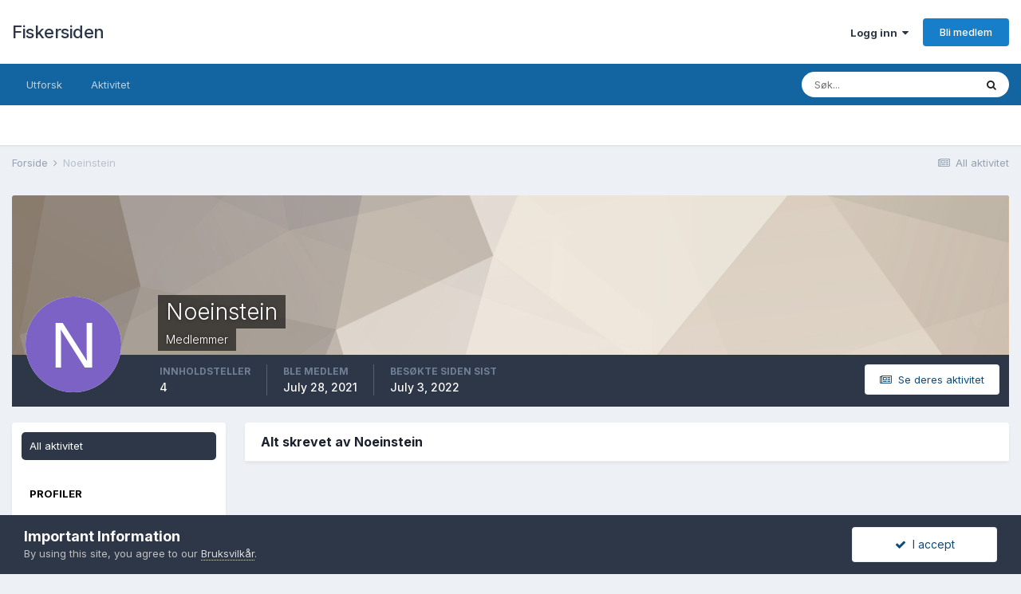

--- FILE ---
content_type: text/html;charset=UTF-8
request_url: https://www.fiskersiden.no/forum/index.php?/profile/38868-noeinstein/content/
body_size: 9445
content:
<!DOCTYPE html>
<html lang="nb-NO" dir="ltr">
	<head>
		<meta charset="utf-8">
		<title>Noeinstein sitt innhold - Fiskersiden</title>
		
			<script type="text/javascript">

  var _gaq = _gaq || [];
  _gaq.push(['_setAccount', 'UA-30487916-2']);
  _gaq.push(['_trackPageview']);

  (function() {
    var ga = document.createElement('script'); ga.type = 'text/javascript'; ga.async = true;
    ga.src = ('https:' == document.location.protocol ? 'https://ssl' : 'http://www') + '.google-analytics.com/ga.js';
    var s = document.getElementsByTagName('script')[0]; s.parentNode.insertBefore(ga, s);
  })();

</script>
		
		

	<meta name="viewport" content="width=device-width, initial-scale=1">


	
	


	<meta name="twitter:card" content="summary" />



	
		
			
				<meta property="og:site_name" content="Fiskersiden">
			
		
	

	
		
			
				<meta property="og:locale" content="nb_NO">
			
		
	


	
		<link rel="canonical" href="https://www.fiskersiden.no/forum/index.php?/profile/38868-noeinstein/content/" />
	




<link rel="manifest" href="https://www.fiskersiden.no/forum/index.php?/manifest.webmanifest/">
<meta name="msapplication-config" content="https://www.fiskersiden.no/forum/index.php?/browserconfig.xml/">
<meta name="msapplication-starturl" content="/">
<meta name="application-name" content="Fiskersiden">
<meta name="apple-mobile-web-app-title" content="Fiskersiden">

	<meta name="theme-color" content="#ffffff">










<link rel="preload" href="//www.fiskersiden.no/forum/applications/core/interface/font/fontawesome-webfont.woff2?v=4.7.0" as="font" crossorigin="anonymous">
		


	
		<link href="https://fonts.googleapis.com/css?family=Inter:300,300i,400,400i,500,700,700i" rel="stylesheet" referrerpolicy="origin">
	



	<link rel='stylesheet' href='https://www.fiskersiden.no/forum/uploads/css_built_2/341e4a57816af3ba440d891ca87450ff_framework.css?v=bf78132fec1652344872' media='all'>

	<link rel='stylesheet' href='https://www.fiskersiden.no/forum/uploads/css_built_2/05e81b71abe4f22d6eb8d1a929494829_responsive.css?v=bf78132fec1652344872' media='all'>

	<link rel='stylesheet' href='https://www.fiskersiden.no/forum/uploads/css_built_2/20446cf2d164adcc029377cb04d43d17_flags.css?v=bf78132fec1652344872' media='all'>

	<link rel='stylesheet' href='https://www.fiskersiden.no/forum/uploads/css_built_2/90eb5adf50a8c640f633d47fd7eb1778_core.css?v=bf78132fec1652344872' media='all'>

	<link rel='stylesheet' href='https://www.fiskersiden.no/forum/uploads/css_built_2/5a0da001ccc2200dc5625c3f3934497d_core_responsive.css?v=bf78132fec1652344872' media='all'>

	<link rel='stylesheet' href='https://www.fiskersiden.no/forum/uploads/css_built_2/ffdbd8340d5c38a97b780eeb2549bc3f_profiles.css?v=bf78132fec1652344872' media='all'>

	<link rel='stylesheet' href='https://www.fiskersiden.no/forum/uploads/css_built_2/f2ef08fd7eaff94a9763df0d2e2aaa1f_streams.css?v=bf78132fec1652344872' media='all'>

	<link rel='stylesheet' href='https://www.fiskersiden.no/forum/uploads/css_built_2/9be4fe0d9dd3ee2160f368f53374cd3f_leaderboard.css?v=bf78132fec1652344872' media='all'>

	<link rel='stylesheet' href='https://www.fiskersiden.no/forum/uploads/css_built_2/125515e1b6f230e3adf3a20c594b0cea_profiles_responsive.css?v=bf78132fec1652344872' media='all'>

	<link rel='stylesheet' href='https://www.fiskersiden.no/forum/uploads/css_built_2/85f08a814a02aa8260eec3eab0e3ca47_profile.css?v=bf78132fec1652344872' media='all'>





<link rel='stylesheet' href='https://www.fiskersiden.no/forum/uploads/css_built_2/258adbb6e4f3e83cd3b355f84e3fa002_custom.css?v=bf78132fec1652344872' media='all'>




		
		

	
	<link rel='shortcut icon' href='https://www.fiskersiden.no/forum/uploads/monthly_2016_06/favicon.ico.4c51ad4343d34078f23b7711ab557722.ico' type="image/x-icon">

      <!-- Generated by Revive Adserver Hosted edition v5.1.1 -->
<script type='text/javascript' src='https://servedby.revive-adserver.net/spcjs.php?id=1562'></script>
      <!-- Facebook Pixel Code -->
<script>
!function(f,b,e,v,n,t,s)
{if(f.fbq)return;n=f.fbq=function(){n.callMethod?
n.callMethod.apply(n,arguments):n.queue.push(arguments)};
if(!f._fbq)f._fbq=n;n.push=n;n.loaded=!0;n.version='2.0';
n.queue=[];t=b.createElement(e);t.async=!0;
t.src=v;s=b.getElementsByTagName(e)[0];
s.parentNode.insertBefore(t,s)}(window, document,'script',
'https://connect.facebook.net/en_US/fbevents.js');
fbq('init', '271696441049107');
fbq('track', 'PageView');
</script>
<noscript><img height="1" width="1" style="display:none"
src="https://www.facebook.com/tr?id=271696441049107&ev=PageView&noscript=1"
/></noscript>
<!-- End Facebook Pixel Code -->
	</head>
	<body class='ipsApp ipsApp_front ipsJS_none ipsClearfix' data-controller='core.front.core.app' data-message="" data-pageApp='core' data-pageLocation='front' data-pageModule='members' data-pageController='profile' data-pageID='38868' >
		<a href='#ipsLayout_mainArea' class='ipsHide' title='Gå til hovedinnholdet på denne siden' accesskey='m'>Gå til innhold</a>
		
			<div id='ipsLayout_header' class='ipsClearfix'>
				





				<header>
					<div class='ipsLayout_container'>
						

<a href='https://www.fiskersiden.no/forum/' id='elSiteTitle' accesskey='1'>Fiskersiden</a>

						

	<ul id='elUserNav' class='ipsList_inline cSignedOut ipsResponsive_showDesktop'>
		
		<li id='elSignInLink'>
			<a href='https://www.fiskersiden.no/forum/index.php?/login/' data-ipsMenu-closeOnClick="false" data-ipsMenu id='elUserSignIn'>
				Logg inn &nbsp;<i class='fa fa-caret-down'></i>
			</a>
			
<div id='elUserSignIn_menu' class='ipsMenu ipsMenu_auto ipsHide'>
	<form accept-charset='utf-8' method='post' action='https://www.fiskersiden.no/forum/index.php?/login/'>
		<input type="hidden" name="csrfKey" value="46158d9d1190314c1ab553b036c94e2c">
		<input type="hidden" name="ref" value="aHR0cHM6Ly93d3cuZmlza2Vyc2lkZW4ubm8vZm9ydW0vaW5kZXgucGhwPy9wcm9maWxlLzM4ODY4LW5vZWluc3RlaW4vY29udGVudC8=">
		<div data-role="loginForm">
			
			
			
				<div class='ipsColumns ipsColumns_noSpacing'>
					<div class='ipsColumn ipsColumn_wide' id='elUserSignIn_internal'>
						
<div class="ipsPad ipsForm ipsForm_vertical">
	<h4 class="ipsType_sectionHead">Logg inn</h4>
	<br><br>
	<ul class='ipsList_reset'>
		<li class="ipsFieldRow ipsFieldRow_noLabel ipsFieldRow_fullWidth">
			
			
				<input type="text" placeholder="Visningsnavn" name="auth" autocomplete="username">
			
		</li>
		<li class="ipsFieldRow ipsFieldRow_noLabel ipsFieldRow_fullWidth">
			<input type="password" placeholder="Passord" name="password" autocomplete="current-password">
		</li>
		<li class="ipsFieldRow ipsFieldRow_checkbox ipsClearfix">
			<span class="ipsCustomInput">
				<input type="checkbox" name="remember_me" id="remember_me_checkbox" value="1" checked aria-checked="true">
				<span></span>
			</span>
			<div class="ipsFieldRow_content">
				<label class="ipsFieldRow_label" for="remember_me_checkbox">Husk meg</label>
				<span class="ipsFieldRow_desc">Anbefales ikke for PC/nettbrett/mobil ol. som brukes av mange</span>
			</div>
		</li>
		<li class="ipsFieldRow ipsFieldRow_fullWidth">
			<button type="submit" name="_processLogin" value="usernamepassword" class="ipsButton ipsButton_primary ipsButton_small" id="elSignIn_submit">Logg inn</button>
			
				<p class="ipsType_right ipsType_small">
					
						<a href='https://www.fiskersiden.no/forum/index.php?/lostpassword/' data-ipsDialog data-ipsDialog-title='Glemt passord?'>
					
					Glemt passord?</a>
				</p>
			
		</li>
	</ul>
</div>
					</div>
					<div class='ipsColumn ipsColumn_wide'>
						<div class='ipsPadding' id='elUserSignIn_external'>
							<div class='ipsAreaBackground_light ipsPadding:half'>
								
								
									<div class='ipsType_center ipsMargin_top:half'>
										

<button type="submit" name="_processLogin" value="2" class='ipsButton ipsButton_verySmall ipsButton_fullWidth ipsSocial ipsSocial_facebook' style="background-color: #3a579a">
	
		<span class='ipsSocial_icon'>
			
				<i class='fa fa-facebook-official'></i>
			
		</span>
		<span class='ipsSocial_text'>Logg inn med Facebook</span>
	
</button>
									</div>
								
							</div>
						</div>
					</div>
				</div>
			
		</div>
	</form>
</div>
		</li>
		
			<li>
				
					<a href='https://www.fiskersiden.no/forum/index.php?/register/' data-ipsDialog data-ipsDialog-size='narrow' data-ipsDialog-title='Bli medlem' id='elRegisterButton' class='ipsButton ipsButton_normal ipsButton_primary'>Bli medlem</a>
				
			</li>
		
	</ul>

						
<ul class='ipsMobileHamburger ipsList_reset ipsResponsive_hideDesktop'>
	<li data-ipsDrawer data-ipsDrawer-drawerElem='#elMobileDrawer'>
		<a href='#'>
			
			
				
			
			
			
			<i class='fa fa-navicon'></i>
		</a>
	</li>
</ul>
					</div>
				</header>
				

	<nav data-controller='core.front.core.navBar' class=' ipsResponsive_showDesktop'>
		<div class='ipsNavBar_primary ipsLayout_container '>
			<ul data-role="primaryNavBar" class='ipsClearfix'>
				


	
		
		
		<li  id='elNavSecondary_1' data-role="navBarItem" data-navApp="core" data-navExt="CustomItem">
			
			
				<a href="https://www.fiskersiden.no/forum/"  data-navItem-id="1" >
					Utforsk<span class='ipsNavBar_active__identifier'></span>
				</a>
			
			
				<ul class='ipsNavBar_secondary ipsHide' data-role='secondaryNavBar'>
					


	
		
		
		<li  id='elNavSecondary_8' data-role="navBarItem" data-navApp="forums" data-navExt="Forums">
			
			
				<a href="https://www.fiskersiden.no/forum/index.php"  data-navItem-id="8" >
					Forum<span class='ipsNavBar_active__identifier'></span>
				</a>
			
			
		</li>
	
	

	
		
		
		<li  id='elNavSecondary_9' data-role="navBarItem" data-navApp="gallery" data-navExt="Gallery">
			
			
				<a href="https://www.fiskersiden.no/forum/index.php?/gallery/"  data-navItem-id="9" >
					Galleri<span class='ipsNavBar_active__identifier'></span>
				</a>
			
			
		</li>
	
	

	
		
		
		<li  id='elNavSecondary_11' data-role="navBarItem" data-navApp="core" data-navExt="Guidelines">
			
			
				<a href="https://www.fiskersiden.no/forum/index.php?/guidelines/"  data-navItem-id="11" >
					Regler<span class='ipsNavBar_active__identifier'></span>
				</a>
			
			
		</li>
	
	

	
		
		
		<li  id='elNavSecondary_12' data-role="navBarItem" data-navApp="core" data-navExt="StaffDirectory">
			
			
				<a href="https://www.fiskersiden.no/forum/index.php?/staff/"  data-navItem-id="12" >
					Medarbeidere<span class='ipsNavBar_active__identifier'></span>
				</a>
			
			
		</li>
	
	

	
		
		
		<li  id='elNavSecondary_14' data-role="navBarItem" data-navApp="core" data-navExt="Leaderboard">
			
			
				<a href="https://www.fiskersiden.no/forum/index.php?/leaderboard/"  data-navItem-id="14" >
					Leaderboard<span class='ipsNavBar_active__identifier'></span>
				</a>
			
			
		</li>
	
	

					<li class='ipsHide' id='elNavigationMore_1' data-role='navMore'>
						<a href='#' data-ipsMenu data-ipsMenu-appendTo='#elNavigationMore_1' id='elNavigationMore_1_dropdown'>Mer <i class='fa fa-caret-down'></i></a>
						<ul class='ipsHide ipsMenu ipsMenu_auto' id='elNavigationMore_1_dropdown_menu' data-role='moreDropdown'></ul>
					</li>
				</ul>
			
		</li>
	
	

	
		
		
		<li  id='elNavSecondary_2' data-role="navBarItem" data-navApp="core" data-navExt="CustomItem">
			
			
				<a href="https://www.fiskersiden.no/forum/index.php?/discover/"  data-navItem-id="2" >
					Aktivitet<span class='ipsNavBar_active__identifier'></span>
				</a>
			
			
				<ul class='ipsNavBar_secondary ipsHide' data-role='secondaryNavBar'>
					


	
		
		
		<li  id='elNavSecondary_3' data-role="navBarItem" data-navApp="core" data-navExt="AllActivity">
			
			
				<a href="https://www.fiskersiden.no/forum/index.php?/discover/"  data-navItem-id="3" >
					All aktivitet<span class='ipsNavBar_active__identifier'></span>
				</a>
			
			
		</li>
	
	

	
	

	
	

	
	

	
		
		
		<li  id='elNavSecondary_7' data-role="navBarItem" data-navApp="core" data-navExt="Search">
			
			
				<a href="https://www.fiskersiden.no/forum/index.php?/search/"  data-navItem-id="7" >
					Søk<span class='ipsNavBar_active__identifier'></span>
				</a>
			
			
		</li>
	
	

					<li class='ipsHide' id='elNavigationMore_2' data-role='navMore'>
						<a href='#' data-ipsMenu data-ipsMenu-appendTo='#elNavigationMore_2' id='elNavigationMore_2_dropdown'>Mer <i class='fa fa-caret-down'></i></a>
						<ul class='ipsHide ipsMenu ipsMenu_auto' id='elNavigationMore_2_dropdown_menu' data-role='moreDropdown'></ul>
					</li>
				</ul>
			
		</li>
	
	

	
	

	
	

				<li class='ipsHide' id='elNavigationMore' data-role='navMore'>
					<a href='#' data-ipsMenu data-ipsMenu-appendTo='#elNavigationMore' id='elNavigationMore_dropdown'>Mer</a>
					<ul class='ipsNavBar_secondary ipsHide' data-role='secondaryNavBar'>
						<li class='ipsHide' id='elNavigationMore_more' data-role='navMore'>
							<a href='#' data-ipsMenu data-ipsMenu-appendTo='#elNavigationMore_more' id='elNavigationMore_more_dropdown'>Mer <i class='fa fa-caret-down'></i></a>
							<ul class='ipsHide ipsMenu ipsMenu_auto' id='elNavigationMore_more_dropdown_menu' data-role='moreDropdown'></ul>
						</li>
					</ul>
				</li>
			</ul>
			

	<div id="elSearchWrapper">
		<div id='elSearch' class='' data-controller='core.front.core.quickSearch'>
			<form accept-charset='utf-8' action='//www.fiskersiden.no/forum/index.php?/search/&amp;do=quicksearch' method='post'>
				<input type='search' id='elSearchField' placeholder='Søk...' name='q' autocomplete='off' aria-label='Søk'>
				<button class='cSearchSubmit' type="submit" aria-label='Søk'><i class="fa fa-search"></i></button>
				<div id="elSearchExpanded">
					<div class="ipsMenu_title">
						Søk i
					</div>
					<ul class="ipsSideMenu_list ipsSideMenu_withRadios ipsSideMenu_small" data-ipsSideMenu data-ipsSideMenu-type="radio" data-ipsSideMenu-responsive="false" data-role="searchContexts">
						<li>
							<span class='ipsSideMenu_item ipsSideMenu_itemActive' data-ipsMenuValue='all'>
								<input type="radio" name="type" value="all" checked id="elQuickSearchRadio_type_all">
								<label for='elQuickSearchRadio_type_all' id='elQuickSearchRadio_type_all_label'>Alle steder</label>
							</span>
						</li>
						
						
							<li>
								<span class='ipsSideMenu_item' data-ipsMenuValue='core_statuses_status'>
									<input type="radio" name="type" value="core_statuses_status" id="elQuickSearchRadio_type_core_statuses_status">
									<label for='elQuickSearchRadio_type_core_statuses_status' id='elQuickSearchRadio_type_core_statuses_status_label'>Status Updates</label>
								</span>
							</li>
						
						
						<li data-role="showMoreSearchContexts">
							<span class='ipsSideMenu_item' data-action="showMoreSearchContexts" data-exclude="core_statuses_status">
								Flere valg...
							</span>
						</li>
					</ul>
					<div class="ipsMenu_title">
						Finn resultater som...
					</div>
					<ul class='ipsSideMenu_list ipsSideMenu_withRadios ipsSideMenu_small ipsType_normal' role="radiogroup" data-ipsSideMenu data-ipsSideMenu-type="radio" data-ipsSideMenu-responsive="false" data-filterType='andOr'>
						
							<li>
								<span class='ipsSideMenu_item ipsSideMenu_itemActive' data-ipsMenuValue='or'>
									<input type="radio" name="search_and_or" value="or" checked id="elRadio_andOr_or">
									<label for='elRadio_andOr_or' id='elField_andOr_label_or'>Inneholder <em>hvilket som helst</em> av mine ord</label>
								</span>
							</li>
						
							<li>
								<span class='ipsSideMenu_item ' data-ipsMenuValue='and'>
									<input type="radio" name="search_and_or" value="and"  id="elRadio_andOr_and">
									<label for='elRadio_andOr_and' id='elField_andOr_label_and'>Inneholder <em>alle</em> mine ord</label>
								</span>
							</li>
						
					</ul>
					<div class="ipsMenu_title">
						Finn resultater i...
					</div>
					<ul class='ipsSideMenu_list ipsSideMenu_withRadios ipsSideMenu_small ipsType_normal' role="radiogroup" data-ipsSideMenu data-ipsSideMenu-type="radio" data-ipsSideMenu-responsive="false" data-filterType='searchIn'>
						<li>
							<span class='ipsSideMenu_item ipsSideMenu_itemActive' data-ipsMenuValue='all'>
								<input type="radio" name="search_in" value="all" checked id="elRadio_searchIn_and">
								<label for='elRadio_searchIn_and' id='elField_searchIn_label_all'>Titler og brødtekst</label>
							</span>
						</li>
						<li>
							<span class='ipsSideMenu_item' data-ipsMenuValue='titles'>
								<input type="radio" name="search_in" value="titles" id="elRadio_searchIn_titles">
								<label for='elRadio_searchIn_titles' id='elField_searchIn_label_titles'>Kun titler</label>
							</span>
						</li>
					</ul>
				</div>
			</form>
		</div>
	</div>

		</div>
	</nav>

				
<ul id='elMobileNav' class='ipsResponsive_hideDesktop' data-controller='core.front.core.mobileNav'>
	
		
			<li id='elMobileBreadcrumb'>
				<a href='https://www.fiskersiden.no/forum/'>
					<span>Forside</span>
				</a>
			</li>
		
	
	
	
	<li >
		<a data-action="defaultStream" href='https://www.fiskersiden.no/forum/index.php?/discover/'><i class="fa fa-newspaper-o" aria-hidden="true"></i></a>
	</li>

	

	
		<li class='ipsJS_show'>
			<a href='https://www.fiskersiden.no/forum/index.php?/search/'><i class='fa fa-search'></i></a>
		</li>
	
</ul>
			</div>
		
		<main id='ipsLayout_body' class='ipsLayout_container'>
			<div id='ipsLayout_contentArea'>
				<div id='ipsLayout_contentWrapper'>
					
<nav class='ipsBreadcrumb ipsBreadcrumb_top ipsFaded_withHover'>
	

	<ul class='ipsList_inline ipsPos_right'>
		
		<li >
			<a data-action="defaultStream" class='ipsType_light '  href='https://www.fiskersiden.no/forum/index.php?/discover/'><i class="fa fa-newspaper-o" aria-hidden="true"></i> <span>All aktivitet</span></a>
		</li>
		
	</ul>

	<ul data-role="breadcrumbList">
		<li>
			<a title="Forside" href='https://www.fiskersiden.no/forum/'>
				<span>Forside <i class='fa fa-angle-right'></i></span>
			</a>
		</li>
		
		
			<li>
				
					<a href='https://www.fiskersiden.no/forum/index.php?/profile/38868-noeinstein/'>
						<span>Noeinstein </span>
					</a>
				
			</li>
		
	</ul>
</nav>
					
					<div id='ipsLayout_mainArea'>
						<div class='ipsResponsive_hidePhone ipsResponsive_block'>
	<script type='text/javascript'><!--// <![CDATA[
    /* [id7992] www.fiskersiden.no - Toppbanner */
    OA_show(7992);
// ]]> --></script><noscript><a target='_blank' href='https://servedby.revive-adserver.net/ck.php?n=31dc057'><img border='0' alt='' src='https://servedby.revive-adserver.net/avw.php?zoneid=7992&n=31dc057' /></a></noscript>
  </div>

<div class='ipsResponsive_showPhone ipsResponsive_block'>
<script type='text/javascript'><!--// <![CDATA[
    /* [id7993] www.fiskersiden.no - Toppbanner Mob */
    OA_show(7993);
// ]]> --></script><noscript><a target='_blank' href='https://servedby.revive-adserver.net/ck.php?n=38af410'><img border='0' alt='' src='https://servedby.revive-adserver.net/avw.php?zoneid=7993&n=38af410' /></a></noscript>
</div>


						
						
						

	




						


<div data-controller='core.front.profile.main' id='elProfileUserContent'>
	

<header data-role="profileHeader">
	<div class='ipsPageHead_special cProfileHeaderMinimal' id='elProfileHeader' data-controller='core.global.core.coverPhoto' data-url="https://www.fiskersiden.no/forum/index.php?/profile/38868-noeinstein/&amp;csrfKey=46158d9d1190314c1ab553b036c94e2c" data-coverOffset='0'>
		
			<div class='ipsCoverPhoto_container' style="background-color: hsl(32, 100%, 80% )">
				<img src='https://www.fiskersiden.no/forum/uploads/set_resources_2/84c1e40ea0e759e3f1505eb1788ddf3c_pattern.png' class='ipsCoverPhoto_photo' data-action="toggleCoverPhoto" alt=''>
			</div>
		
		
		<div class='ipsColumns ipsColumns_collapsePhone' data-hideOnCoverEdit>
			<div class='ipsColumn ipsColumn_fixed ipsColumn_narrow ipsPos_center' id='elProfilePhoto'>
				
					<span class='ipsUserPhoto ipsUserPhoto_xlarge'>					
						<img src='data:image/svg+xml,%3Csvg%20xmlns%3D%22http%3A%2F%2Fwww.w3.org%2F2000%2Fsvg%22%20viewBox%3D%220%200%201024%201024%22%20style%3D%22background%3A%237b62c4%22%3E%3Cg%3E%3Ctext%20text-anchor%3D%22middle%22%20dy%3D%22.35em%22%20x%3D%22512%22%20y%3D%22512%22%20fill%3D%22%23ffffff%22%20font-size%3D%22700%22%20font-family%3D%22-apple-system%2C%20BlinkMacSystemFont%2C%20Roboto%2C%20Helvetica%2C%20Arial%2C%20sans-serif%22%3EN%3C%2Ftext%3E%3C%2Fg%3E%3C%2Fsvg%3E' alt=''>
					</span>
				
				
			</div>
			<div class='ipsColumn ipsColumn_fluid'>
				<div class='ipsPos_left ipsPad cProfileHeader_name ipsType_normal'>
					<h1 class='ipsType_reset ipsPageHead_barText'>
						Noeinstein

						
                        
					</h1>
					<span>
						<span class='ipsPageHead_barText'><span style='color:#'>Medlemmer</span></span>
					</span>
				</div>
				
					<ul class='ipsList_inline ipsPad ipsResponsive_hidePhone ipsResponsive_block ipsPos_left'>
						
							<li>

<div data-followApp='core' data-followArea='member' data-followID='38868'  data-controller='core.front.core.followButton'>
	
		

	
</div></li>
						
						
					</ul>
				
			</div>
		</div>
	</div>

	<div class='ipsGrid ipsAreaBackground ipsPad ipsResponsive_showPhone ipsResponsive_block'>
		
		
		

		
		
		<div data-role='switchView' class='ipsGrid_span12'>
			<div data-action="goToProfile" data-type='phone' class=''>
				<a href='https://www.fiskersiden.no/forum/index.php?/profile/38868-noeinstein/' class='ipsButton ipsButton_veryLight ipsButton_small ipsButton_fullWidth' title="Noeinstein sin profil"><i class='fa fa-user'></i></a>
			</div>
			<div data-action="browseContent" data-type='phone' class='ipsHide'>
				<a href="https://www.fiskersiden.no/forum/index.php?/profile/38868-noeinstein/content/" rel="nofollow" class='ipsButton ipsButton_veryLight ipsButton_small ipsButton_fullWidth'  title="Noeinstein sitt innhold"><i class='fa fa-newspaper-o'></i></a>
			</div>
		</div>
	</div>

	<div id='elProfileStats' class='ipsClearfix sm:ipsPadding ipsResponsive_pull'>
		<div data-role='switchView' class='ipsResponsive_hidePhone ipsPos_right'>
			<a href='https://www.fiskersiden.no/forum/index.php?/profile/38868-noeinstein/' class='ipsButton ipsButton_veryLight ipsButton_small ipsPos_right ' data-action="goToProfile" data-type='full' title="Noeinstein sin profil"><i class='fa fa-user'></i> <span class='ipsResponsive_showDesktop ipsResponsive_inline'>&nbsp;Vis profil</span></a>
			<a href="https://www.fiskersiden.no/forum/index.php?/profile/38868-noeinstein/content/" rel="nofollow" class='ipsButton ipsButton_veryLight ipsButton_small ipsPos_right ipsHide' data-action="browseContent" data-type='full' title="Noeinstein sitt innhold"><i class='fa fa-newspaper-o'></i> <span class='ipsResponsive_showDesktop ipsResponsive_inline'>&nbsp;Se deres aktivitet</span></a>
		</div>
		<ul class='ipsList_reset ipsFlex ipsFlex-ai:center ipsFlex-fw:wrap ipsPos_left ipsResponsive_noFloat'>
			<li>
				<h4 class='ipsType_minorHeading'>Innholdsteller</h4>
				4
			</li>
			<li>
				<h4 class='ipsType_minorHeading'>Ble medlem</h4>
				<time datetime='2021-07-28T17:16:26Z' title='28. juli 2021 17:16 ' data-short='4 yr'>July 28, 2021</time>
			</li>
            
			<li>
				<h4 class='ipsType_minorHeading'>Besøkte siden sist</h4>
				<span>
					
                    <time datetime='2022-07-03T10:10:15Z' title='03. juli 2022 10:10 ' data-short='3 yr'>July 3, 2022</time>
				</span>
			</li>
            
			
		</ul>
	</div>
</header>
	<div data-role="profileContent" class='ipsSpacer_top'>

		<div class="ipsColumns ipsColumns_collapsePhone">
			<div class="ipsColumn ipsColumn_wide">
				<div class='ipsPadding:half ipsBox'>
					<div class="ipsSideMenu" data-ipsTabBar data-ipsTabBar-contentArea='#elUserContent' data-ipsTabBar-itemselector=".ipsSideMenu_item" data-ipsTabBar-activeClass="ipsSideMenu_itemActive" data-ipsSideMenu>
						<h3 class="ipsSideMenu_mainTitle ipsAreaBackground_light ipsType_medium">
							<a href="#user_content" class="ipsPad_double" data-action="openSideMenu"><i class="fa fa-bars"></i> &nbsp;Innholdstype&nbsp;<i class="fa fa-caret-down"></i></a>
						</h3>
						<div>
							<ul class="ipsSideMenu_list">
								<li><a href="https://www.fiskersiden.no/forum/index.php?/profile/38868-noeinstein/content/&amp;change_section=1" class="ipsSideMenu_item ipsSideMenu_itemActive">All aktivitet</a></li>
							</ul>
							
								<h4 class='ipsSideMenu_subTitle'>Profiler</h4>
								<ul class="ipsSideMenu_list">
									
										<li><a href="https://www.fiskersiden.no/forum/index.php?/profile/38868-noeinstein/content/&amp;type=core_statuses_status&amp;change_section=1" class="ipsSideMenu_item ">Profilkommentarer</a></li>
									
										<li><a href="https://www.fiskersiden.no/forum/index.php?/profile/38868-noeinstein/content/&amp;type=core_statuses_reply&amp;change_section=1" class="ipsSideMenu_item ">Profilsvar</a></li>
									
								</ul>
							
								<h4 class='ipsSideMenu_subTitle'>Forum</h4>
								<ul class="ipsSideMenu_list">
									
										<li><a href="https://www.fiskersiden.no/forum/index.php?/profile/38868-noeinstein/content/&amp;type=forums_topic&amp;change_section=1" class="ipsSideMenu_item ">Emner</a></li>
									
										<li><a href="https://www.fiskersiden.no/forum/index.php?/profile/38868-noeinstein/content/&amp;type=forums_topic_post&amp;change_section=1" class="ipsSideMenu_item ">Innlegg</a></li>
									
								</ul>
							
								<h4 class='ipsSideMenu_subTitle'>Galleri</h4>
								<ul class="ipsSideMenu_list">
									
										<li><a href="https://www.fiskersiden.no/forum/index.php?/profile/38868-noeinstein/content/&amp;type=gallery_image&amp;change_section=1" class="ipsSideMenu_item ">Bilder</a></li>
									
										<li><a href="https://www.fiskersiden.no/forum/index.php?/profile/38868-noeinstein/content/&amp;type=gallery_image_comment&amp;change_section=1" class="ipsSideMenu_item ">Bildekommentarer</a></li>
									
										<li><a href="https://www.fiskersiden.no/forum/index.php?/profile/38868-noeinstein/content/&amp;type=gallery_image_review&amp;change_section=1" class="ipsSideMenu_item ">Bildeomtaler</a></li>
									
										<li><a href="https://www.fiskersiden.no/forum/index.php?/profile/38868-noeinstein/content/&amp;type=gallery_album_item&amp;change_section=1" class="ipsSideMenu_item ">Albums</a></li>
									
										<li><a href="https://www.fiskersiden.no/forum/index.php?/profile/38868-noeinstein/content/&amp;type=gallery_album_comment&amp;change_section=1" class="ipsSideMenu_item ">Album Comments</a></li>
									
										<li><a href="https://www.fiskersiden.no/forum/index.php?/profile/38868-noeinstein/content/&amp;type=gallery_album_review&amp;change_section=1" class="ipsSideMenu_item ">Album Reviews</a></li>
									
								</ul>
							
						</div>			
					</div>
				</div>
			</div>
			<div class="ipsColumn ipsColumn_fluid" id='elUserContent'>
				
<div class='ipsBox'>
	<h2 class='ipsType_sectionTitle ipsType_reset'>Alt skrevet av Noeinstein</h2>
	

<div data-baseurl="https://www.fiskersiden.no/forum/index.php?/profile/38868-noeinstein/content/&amp;all_activity=1&amp;page=1" data-resort="listResort" data-tableid="topics" data-controller="core.global.core.table">
	<div data-role="tableRows">
		
		<ol class='ipsDataList ipsDataList_large cSearchActivity ipsStream ipsPad'>
			
		</ol>
		
	</div>
</div>
</div>
			</div>
		</div>

	</div>
</div>

						


					</div>
					


					
<nav class='ipsBreadcrumb ipsBreadcrumb_bottom ipsFaded_withHover'>
	
		


	

	<ul class='ipsList_inline ipsPos_right'>
		
		<li >
			<a data-action="defaultStream" class='ipsType_light '  href='https://www.fiskersiden.no/forum/index.php?/discover/'><i class="fa fa-newspaper-o" aria-hidden="true"></i> <span>All aktivitet</span></a>
		</li>
		
	</ul>

	<ul data-role="breadcrumbList">
		<li>
			<a title="Forside" href='https://www.fiskersiden.no/forum/'>
				<span>Forside <i class='fa fa-angle-right'></i></span>
			</a>
		</li>
		
		
			<li>
				
					<a href='https://www.fiskersiden.no/forum/index.php?/profile/38868-noeinstein/'>
						<span>Noeinstein </span>
					</a>
				
			</li>
		
	</ul>
</nav>
				</div>
			</div>
			
		</main>
		
			<footer id='ipsLayout_footer' class='ipsClearfix'>
				<div class='ipsLayout_container'>
					<div class='ipsResponsive_hidePhone ipsResponsive_block'>
	<script type='text/javascript'><!--// <![CDATA[
    /* [id7992] www.fiskersiden.no - Toppbanner */
    OA_show(7992);
// ]]> --></script><noscript><a target='_blank' href='https://servedby.revive-adserver.net/ck.php?n=31dc057'><img border='0' alt='' src='https://servedby.revive-adserver.net/avw.php?zoneid=7992&n=31dc057' /></a></noscript>
  </div>

<div class='ipsResponsive_showPhone ipsResponsive_block'>
<script type='text/javascript'><!--// <![CDATA[
    /* [id7993] www.fiskersiden.no - Toppbanner Mob */
    OA_show(7993);
// ]]> --></script><noscript><a target='_blank' href='https://servedby.revive-adserver.net/ck.php?n=38af410'><img border='0' alt='' src='https://servedby.revive-adserver.net/avw.php?zoneid=7993&n=38af410' /></a></noscript>
</div>


					

<ul id='elFooterSocialLinks' class='ipsList_inline ipsType_center ipsSpacer_top'>
	

	
		<li class='cUserNav_icon'>
			<a href='https://www.facebook.com/SkittFiske/' target='_blank' class='cShareLink cShareLink_facebook' rel='noopener noreferrer'><i class='fa fa-facebook'></i></a>
		</li>
	
		<li class='cUserNav_icon'>
			<a href='https://www.instagram.com/skittfiskeno/' target='_blank' class='cShareLink cShareLink_instagram' rel='noopener noreferrer'><i class='fa fa-instagram'></i></a>
		</li>
	
		<li class='cUserNav_icon'>
			<a href='https://www.youtube.com/@Bernt-Nor' target='_blank' class='cShareLink cShareLink_youtube' rel='noopener noreferrer'><i class='fa fa-youtube'></i></a>
		</li>
	
		<li class='cUserNav_icon'>
			<a href='http://www.berntnor.no' target='_blank' class='cShareLink cShareLink_vk' rel='noopener noreferrer'><i class='fa fa-vk'></i></a>
		</li>
	

</ul>


<ul class='ipsList_inline ipsType_center ipsSpacer_top' id="elFooterLinks">
	
	
		<li>
			<a href='#elNavLang_menu' id='elNavLang' data-ipsMenu data-ipsMenu-above>Språk <i class='fa fa-caret-down'></i></a>
			<ul id='elNavLang_menu' class='ipsMenu ipsMenu_selectable ipsHide'>
			
				<li class='ipsMenu_item ipsMenu_itemChecked'>
					<form action="//www.fiskersiden.no/forum/index.php?/language/&amp;csrfKey=46158d9d1190314c1ab553b036c94e2c" method="post">
					<input type="hidden" name="ref" value="aHR0cHM6Ly93d3cuZmlza2Vyc2lkZW4ubm8vZm9ydW0vaW5kZXgucGhwPy9wcm9maWxlLzM4ODY4LW5vZWluc3RlaW4vY29udGVudC8=">
					<button type='submit' name='id' value='2' class='ipsButton ipsButton_link ipsButton_link_secondary'><i class='ipsFlag ipsFlag-no'></i> Norsk (Standard)</button>
					</form>
				</li>
			
				<li class='ipsMenu_item'>
					<form action="//www.fiskersiden.no/forum/index.php?/language/&amp;csrfKey=46158d9d1190314c1ab553b036c94e2c" method="post">
					<input type="hidden" name="ref" value="aHR0cHM6Ly93d3cuZmlza2Vyc2lkZW4ubm8vZm9ydW0vaW5kZXgucGhwPy9wcm9maWxlLzM4ODY4LW5vZWluc3RlaW4vY29udGVudC8=">
					<button type='submit' name='id' value='1' class='ipsButton ipsButton_link ipsButton_link_secondary'><i class='ipsFlag ipsFlag-us'></i> English (USA) </button>
					</form>
				</li>
			
			</ul>
		</li>
	
	
	
		<li>
			<a href='#elNavTheme_menu' id='elNavTheme' data-ipsMenu data-ipsMenu-above>Utseende <i class='fa fa-caret-down'></i></a>
			<ul id='elNavTheme_menu' class='ipsMenu ipsMenu_selectable ipsHide'>
			
				<li class='ipsMenu_item ipsMenu_itemChecked'>
					<form action="//www.fiskersiden.no/forum/index.php?/theme/&amp;csrfKey=46158d9d1190314c1ab553b036c94e2c" method="post">
					<input type="hidden" name="ref" value="aHR0cHM6Ly93d3cuZmlza2Vyc2lkZW4ubm8vZm9ydW0vaW5kZXgucGhwPy9wcm9maWxlLzM4ODY4LW5vZWluc3RlaW4vY29udGVudC8=">
					<button type='submit' name='id' value='2' class='ipsButton ipsButton_link ipsButton_link_secondary'>4.2 (Standard)</button>
					</form>
				</li>
			
				<li class='ipsMenu_item'>
					<form action="//www.fiskersiden.no/forum/index.php?/theme/&amp;csrfKey=46158d9d1190314c1ab553b036c94e2c" method="post">
					<input type="hidden" name="ref" value="aHR0cHM6Ly93d3cuZmlza2Vyc2lkZW4ubm8vZm9ydW0vaW5kZXgucGhwPy9wcm9maWxlLzM4ODY4LW5vZWluc3RlaW4vY29udGVudC8=">
					<button type='submit' name='id' value='1' class='ipsButton ipsButton_link ipsButton_link_secondary'>Standard utseende </button>
					</form>
				</li>
			
			</ul>
		</li>
	
	
		<li><a href='https://www.fiskersiden.no/forum/index.php?/privacy/'>Personvernvilkår</a></li>
	
	
		<li><a rel="nofollow" href='https://www.fiskersiden.no/forum/index.php?/contact/' >Kontakt oss</a></li>
	
</ul>	


<p id='elCopyright'>
	<span id='elCopyright_userLine'>en del av Skitt Fiske AS</span>
	<a rel='nofollow' title='Invision Community' href='https://www.invisioncommunity.com/'>Powered by Invision Community</a>
</p>
				</div>
			</footer>
			
<div id='elMobileDrawer' class='ipsDrawer ipsHide'>
	<div class='ipsDrawer_menu'>
		<a href='#' class='ipsDrawer_close' data-action='close'><span>&times;</span></a>
		<div class='ipsDrawer_content ipsFlex ipsFlex-fd:column'>
			
				<div class='ipsPadding ipsBorder_bottom'>
					<ul class='ipsToolList ipsToolList_vertical'>
						<li>
							<a href='https://www.fiskersiden.no/forum/index.php?/login/' id='elSigninButton_mobile' class='ipsButton ipsButton_light ipsButton_small ipsButton_fullWidth'>Logg inn</a>
						</li>
						
							<li>
								
									<a href='https://www.fiskersiden.no/forum/index.php?/register/' data-ipsDialog data-ipsDialog-size='narrow' data-ipsDialog-title='Bli medlem' data-ipsDialog-fixed='true' id='elRegisterButton_mobile' class='ipsButton ipsButton_small ipsButton_fullWidth ipsButton_important'>Bli medlem</a>
								
							</li>
						
					</ul>
				</div>
			

			

			<ul class='ipsDrawer_list ipsFlex-flex:11'>
				

				
				
				
				
					
						
						
							<li class='ipsDrawer_itemParent'>
								<h4 class='ipsDrawer_title'><a href='#'>Utforsk</a></h4>
								<ul class='ipsDrawer_list'>
									<li data-action="back"><a href='#'>Tilbake</a></li>
									
									
										
										
										
											
												
											
										
											
												
											
										
											
												
											
										
											
												
											
										
											
												
											
										
									
													
									
									
									
										


	
		
			<li>
				<a href='https://www.fiskersiden.no/forum/index.php' >
					Forum
				</a>
			</li>
		
	

	
		
			<li>
				<a href='https://www.fiskersiden.no/forum/index.php?/gallery/' >
					Galleri
				</a>
			</li>
		
	

	
		
			<li>
				<a href='https://www.fiskersiden.no/forum/index.php?/guidelines/' >
					Regler
				</a>
			</li>
		
	

	
		
			<li>
				<a href='https://www.fiskersiden.no/forum/index.php?/staff/' >
					Medarbeidere
				</a>
			</li>
		
	

	
		
			<li>
				<a href='https://www.fiskersiden.no/forum/index.php?/leaderboard/' >
					Leaderboard
				</a>
			</li>
		
	

										
								</ul>
							</li>
						
					
				
					
						
						
							<li class='ipsDrawer_itemParent'>
								<h4 class='ipsDrawer_title'><a href='#'>Aktivitet</a></h4>
								<ul class='ipsDrawer_list'>
									<li data-action="back"><a href='#'>Tilbake</a></li>
									
									
										
										
										
											
												
													
													
									
													
									
									
									
										


	
		
			<li>
				<a href='https://www.fiskersiden.no/forum/index.php?/discover/' >
					All aktivitet
				</a>
			</li>
		
	

	

	

	

	
		
			<li>
				<a href='https://www.fiskersiden.no/forum/index.php?/search/' >
					Søk
				</a>
			</li>
		
	

										
								</ul>
							</li>
						
					
				
					
				
					
				
				
			</ul>

			
		</div>
	</div>
</div>

<div id='elMobileCreateMenuDrawer' class='ipsDrawer ipsHide'>
	<div class='ipsDrawer_menu'>
		<a href='#' class='ipsDrawer_close' data-action='close'><span>&times;</span></a>
		<div class='ipsDrawer_content ipsSpacer_bottom ipsPad'>
			<ul class='ipsDrawer_list'>
				<li class="ipsDrawer_listTitle ipsType_reset">Opprett ny...</li>
				
			</ul>
		</div>
	</div>
</div>
			







	




	





<div id='elGuestTerms' class='ipsPad_half ipsJS_hide' data-role='guestTermsBar' data-controller='core.front.core.guestTerms'>
	<div class='ipsLayout_container'>
		<div class='ipsGrid ipsGrid_collapsePhone'>
			<div class='ipsGrid_span10'>
				<h2 class='ipsType_sectionHead'>Important Information</h2>
				<p class='ipsType_reset ipsType_medium cGuestTerms_contents'>By using this site, you agree to our <a href='https://www.fiskersiden.no/forum/index.php?/terms/'>Bruksvilkår</a>.</p>
			</div>
			<div class='ipsGrid_span2'>
				<a href='https://www.fiskersiden.no/forum/index.php?app=core&amp;module=system&amp;controller=terms&amp;do=dismiss&amp;ref=aHR0cHM6Ly93d3cuZmlza2Vyc2lkZW4ubm8vZm9ydW0v&amp;csrfKey=46158d9d1190314c1ab553b036c94e2c' rel='nofollow' class='ipsButton ipsButton_veryLight ipsButton_large ipsButton_fullWidth' data-action='dismissTerms'><i class='fa fa-check'></i>&nbsp; I accept</a>
			</div>
		</div>
	</div>
</div>
			

	
	<script type='text/javascript'>
		var ipsDebug = false;		
	
		var CKEDITOR_BASEPATH = '//www.fiskersiden.no/forum/applications/core/interface/ckeditor/ckeditor/';
	
		var ipsSettings = {
			
			
			cookie_path: "/forum/",
			
			cookie_prefix: "ips4_",
			
			
			cookie_ssl: true,
			
			upload_imgURL: "https://www.fiskersiden.no/forum/uploads/set_resources_2/0cb563f8144768654a2205065d13abd6_upload.png",
			message_imgURL: "https://www.fiskersiden.no/forum/uploads/set_resources_2/0cb563f8144768654a2205065d13abd6_message.png",
			notification_imgURL: "https://www.fiskersiden.no/forum/uploads/set_resources_2/0cb563f8144768654a2205065d13abd6_notification.png",
			baseURL: "//www.fiskersiden.no/forum/",
			jsURL: "//www.fiskersiden.no/forum/applications/core/interface/js/js.php",
			csrfKey: "46158d9d1190314c1ab553b036c94e2c",
			antiCache: "bf78132fec1652344872",
			jsAntiCache: "bf78132fec1757497580",
			disableNotificationSounds: true,
			useCompiledFiles: true,
			links_external: true,
			memberID: 0,
			lazyLoadEnabled: false,
			blankImg: "//www.fiskersiden.no/forum/applications/core/interface/js/spacer.png",
			googleAnalyticsEnabled: false,
			matomoEnabled: false,
			viewProfiles: true,
			mapProvider: 'none',
			mapApiKey: '',
			pushPublicKey: "BJHMQMsbdAtxgGZ5ncAKYJU_tkZeu8y0gu-47wlmSTch4JvNnuxZWsYRflnjuwDllo21IfyuG_sn88DmCBVn4gI",
			relativeDates: true
		};
		
		
		
		
			ipsSettings['maxImageDimensions'] = {
				width: 1000,
				height: 750
			};
		
		
	</script>





<script type='text/javascript' src='https://www.fiskersiden.no/forum/uploads/javascript_global/root_library.js?v=bf78132fec1757497580' data-ips></script>


<script type='text/javascript' src='https://www.fiskersiden.no/forum/uploads/javascript_global/root_js_lang_2.js?v=bf78132fec1757497580' data-ips></script>


<script type='text/javascript' src='https://www.fiskersiden.no/forum/uploads/javascript_global/root_framework.js?v=bf78132fec1757497580' data-ips></script>


<script type='text/javascript' src='https://www.fiskersiden.no/forum/uploads/javascript_core/global_global_core.js?v=bf78132fec1757497580' data-ips></script>


<script type='text/javascript' src='https://www.fiskersiden.no/forum/uploads/javascript_global/root_front.js?v=bf78132fec1757497580' data-ips></script>


<script type='text/javascript' src='https://www.fiskersiden.no/forum/uploads/javascript_core/front_front_core.js?v=bf78132fec1757497580' data-ips></script>


<script type='text/javascript' src='https://www.fiskersiden.no/forum/uploads/javascript_core/front_front_statuses.js?v=bf78132fec1757497580' data-ips></script>


<script type='text/javascript' src='https://www.fiskersiden.no/forum/uploads/javascript_core/front_front_profile.js?v=bf78132fec1757497580' data-ips></script>


<script type='text/javascript' src='https://www.fiskersiden.no/forum/uploads/javascript_core/front_app.js?v=bf78132fec1757497580' data-ips></script>


<script type='text/javascript' src='https://www.fiskersiden.no/forum/uploads/javascript_global/root_map.js?v=bf78132fec1757497580' data-ips></script>



	<script type='text/javascript'>
		
			ips.setSetting( 'date_format', jQuery.parseJSON('"dd. mm yy"') );
		
			ips.setSetting( 'date_first_day', jQuery.parseJSON('0') );
		
			ips.setSetting( 'ipb_url_filter_option', jQuery.parseJSON('"none"') );
		
			ips.setSetting( 'url_filter_any_action', jQuery.parseJSON('"allow"') );
		
			ips.setSetting( 'bypass_profanity', jQuery.parseJSON('0') );
		
			ips.setSetting( 'emoji_style', jQuery.parseJSON('"disabled"') );
		
			ips.setSetting( 'emoji_shortcodes', jQuery.parseJSON('true') );
		
			ips.setSetting( 'emoji_ascii', jQuery.parseJSON('true') );
		
			ips.setSetting( 'emoji_cache', jQuery.parseJSON('1624612915') );
		
			ips.setSetting( 'image_jpg_quality', jQuery.parseJSON('85') );
		
			ips.setSetting( 'cloud2', jQuery.parseJSON('false') );
		
		
	</script>



<script type='application/ld+json'>
{
    "@context": "http://www.schema.org",
    "publisher": "https://www.fiskersiden.no/forum/#organization",
    "@type": "WebSite",
    "@id": "https://www.fiskersiden.no/forum/#website",
    "mainEntityOfPage": "https://www.fiskersiden.no/forum/",
    "name": "Fiskersiden",
    "url": "https://www.fiskersiden.no/forum/",
    "potentialAction": {
        "type": "SearchAction",
        "query-input": "required name=query",
        "target": "https://www.fiskersiden.no/forum/index.php?/search/\u0026q={query}"
    },
    "inLanguage": [
        {
            "@type": "Language",
            "name": "Norsk",
            "alternateName": "nb-NO"
        },
        {
            "@type": "Language",
            "name": "English (USA)",
            "alternateName": "en-US"
        }
    ]
}	
</script>

<script type='application/ld+json'>
{
    "@context": "http://www.schema.org",
    "@type": "Organization",
    "@id": "https://www.fiskersiden.no/forum/#organization",
    "mainEntityOfPage": "https://www.fiskersiden.no/forum/",
    "name": "Fiskersiden",
    "url": "https://www.fiskersiden.no/forum/",
    "sameAs": [
        "https://www.facebook.com/SkittFiske/",
        "https://www.instagram.com/skittfiskeno/",
        "https://www.youtube.com/@Bernt-Nor",
        "http://www.berntnor.no"
    ],
    "address": {
        "@type": "PostalAddress",
        "streetAddress": "Klinestadmoen",
        "addressLocality": "Sandefjord",
        "addressRegion": "",
        "postalCode": "3221",
        "addressCountry": "NO"
    }
}	
</script>

<script type='application/ld+json'>
{
    "@context": "http://schema.org",
    "@type": "BreadcrumbList",
    "itemListElement": [
        {
            "@type": "ListItem",
            "position": 1,
            "item": {
                "@id": "https://www.fiskersiden.no/forum/index.php?/profile/38868-noeinstein/",
                "name": "Noeinstein"
            }
        }
    ]
}	
</script>

<script type='application/ld+json'>
{
    "@context": "http://schema.org",
    "@type": "ContactPage",
    "url": "https://www.fiskersiden.no/forum/index.php?/contact/"
}	
</script>


			
			
		
		<!--ipsQueryLog-->
		<!--ipsCachingLog-->
		
		
			
		
	</body>
</html>

--- FILE ---
content_type: text/html;charset=UTF-8
request_url: https://www.fiskersiden.no/forum/index.php?/profile/38868-noeinstein/content/&csrfKey=46158d9d1190314c1ab553b036c94e2c
body_size: 2035
content:
<!DOCTYPE html>
<html lang="nb-NO" dir="ltr">
	<head>
		<title></title>
		

	<meta name="viewport" content="width=device-width, initial-scale=1">


	
	


	<meta name="twitter:card" content="summary" />



	
		
			
				<meta property="og:site_name" content="Fiskersiden">
			
		
	

	
		
			
				<meta property="og:locale" content="nb_NO">
			
		
	


	
		<link rel="canonical" href="https://www.fiskersiden.no/forum/index.php?/profile/38868-noeinstein/content/" />
	




<link rel="manifest" href="https://www.fiskersiden.no/forum/index.php?/manifest.webmanifest/">
<meta name="msapplication-config" content="https://www.fiskersiden.no/forum/index.php?/browserconfig.xml/">
<meta name="msapplication-starturl" content="/">
<meta name="application-name" content="Fiskersiden">
<meta name="apple-mobile-web-app-title" content="Fiskersiden">

	<meta name="theme-color" content="#ffffff">










<link rel="preload" href="//www.fiskersiden.no/forum/applications/core/interface/font/fontawesome-webfont.woff2?v=4.7.0" as="font" crossorigin="anonymous">
		


	
		<link href="https://fonts.googleapis.com/css?family=Inter:300,300i,400,400i,500,700,700i" rel="stylesheet" referrerpolicy="origin">
	



	<link rel='stylesheet' href='https://www.fiskersiden.no/forum/uploads/css_built_2/20446cf2d164adcc029377cb04d43d17_flags.css?v=bf78132fec1652344872' media='all'>

	<link rel='stylesheet' href='https://www.fiskersiden.no/forum/uploads/css_built_2/85f08a814a02aa8260eec3eab0e3ca47_profile.css?v=bf78132fec1652344872' media='all'>





<link rel='stylesheet' href='https://www.fiskersiden.no/forum/uploads/css_built_2/258adbb6e4f3e83cd3b355f84e3fa002_custom.css?v=bf78132fec1652344872' media='all'>




		
	</head>
	<body class='ipsApp ipsApp_front ipsClearfix ipsLayout_noBackground ipsJS_has ipsClearfix'  data-message="">
		


		<div class="ipsColumns ipsColumns_collapsePhone">
			<div class="ipsColumn ipsColumn_wide">
				<div class='ipsPadding:half ipsBox'>
					<div class="ipsSideMenu" data-ipsTabBar data-ipsTabBar-contentArea='#elUserContent' data-ipsTabBar-itemselector=".ipsSideMenu_item" data-ipsTabBar-activeClass="ipsSideMenu_itemActive" data-ipsSideMenu>
						<h3 class="ipsSideMenu_mainTitle ipsAreaBackground_light ipsType_medium">
							<a href="#user_content" class="ipsPad_double" data-action="openSideMenu"><i class="fa fa-bars"></i> &nbsp;Innholdstype&nbsp;<i class="fa fa-caret-down"></i></a>
						</h3>
						<div>
							<ul class="ipsSideMenu_list">
								<li><a href="https://www.fiskersiden.no/forum/index.php?/profile/38868-noeinstein/content/&amp;change_section=1" class="ipsSideMenu_item ipsSideMenu_itemActive">All aktivitet</a></li>
							</ul>
							
								<h4 class='ipsSideMenu_subTitle'>Profiler</h4>
								<ul class="ipsSideMenu_list">
									
										<li><a href="https://www.fiskersiden.no/forum/index.php?/profile/38868-noeinstein/content/&amp;type=core_statuses_status&amp;change_section=1" class="ipsSideMenu_item ">Profilkommentarer</a></li>
									
										<li><a href="https://www.fiskersiden.no/forum/index.php?/profile/38868-noeinstein/content/&amp;type=core_statuses_reply&amp;change_section=1" class="ipsSideMenu_item ">Profilsvar</a></li>
									
								</ul>
							
								<h4 class='ipsSideMenu_subTitle'>Forum</h4>
								<ul class="ipsSideMenu_list">
									
										<li><a href="https://www.fiskersiden.no/forum/index.php?/profile/38868-noeinstein/content/&amp;type=forums_topic&amp;change_section=1" class="ipsSideMenu_item ">Emner</a></li>
									
										<li><a href="https://www.fiskersiden.no/forum/index.php?/profile/38868-noeinstein/content/&amp;type=forums_topic_post&amp;change_section=1" class="ipsSideMenu_item ">Innlegg</a></li>
									
								</ul>
							
								<h4 class='ipsSideMenu_subTitle'>Galleri</h4>
								<ul class="ipsSideMenu_list">
									
										<li><a href="https://www.fiskersiden.no/forum/index.php?/profile/38868-noeinstein/content/&amp;type=gallery_image&amp;change_section=1" class="ipsSideMenu_item ">Bilder</a></li>
									
										<li><a href="https://www.fiskersiden.no/forum/index.php?/profile/38868-noeinstein/content/&amp;type=gallery_image_comment&amp;change_section=1" class="ipsSideMenu_item ">Bildekommentarer</a></li>
									
										<li><a href="https://www.fiskersiden.no/forum/index.php?/profile/38868-noeinstein/content/&amp;type=gallery_image_review&amp;change_section=1" class="ipsSideMenu_item ">Bildeomtaler</a></li>
									
										<li><a href="https://www.fiskersiden.no/forum/index.php?/profile/38868-noeinstein/content/&amp;type=gallery_album_item&amp;change_section=1" class="ipsSideMenu_item ">Albums</a></li>
									
										<li><a href="https://www.fiskersiden.no/forum/index.php?/profile/38868-noeinstein/content/&amp;type=gallery_album_comment&amp;change_section=1" class="ipsSideMenu_item ">Album Comments</a></li>
									
										<li><a href="https://www.fiskersiden.no/forum/index.php?/profile/38868-noeinstein/content/&amp;type=gallery_album_review&amp;change_section=1" class="ipsSideMenu_item ">Album Reviews</a></li>
									
								</ul>
							
						</div>			
					</div>
				</div>
			</div>
			<div class="ipsColumn ipsColumn_fluid" id='elUserContent'>
				
<div class='ipsBox'>
	<h2 class='ipsType_sectionTitle ipsType_reset'>Alt skrevet av Noeinstein</h2>
	

<div data-baseurl="https://www.fiskersiden.no/forum/index.php?/profile/38868-noeinstein/content/&amp;all_activity=1&amp;page=1" data-resort="listResort" data-tableid="topics" data-controller="core.global.core.table">
	<div data-role="tableRows">
		
		<ol class='ipsDataList ipsDataList_large cSearchActivity ipsStream ipsPad'>
			
		</ol>
		
	</div>
</div>
</div>
			</div>
		</div>

		





<script type='text/javascript' src='https://www.fiskersiden.no/forum/uploads/javascript_core/front_front_profile.js?v=bf78132fec1757497580' data-ips></script>





<script type='application/ld+json'>
{
    "@context": "http://www.schema.org",
    "publisher": "https://www.fiskersiden.no/forum/#organization",
    "@type": "WebSite",
    "@id": "https://www.fiskersiden.no/forum/#website",
    "mainEntityOfPage": "https://www.fiskersiden.no/forum/",
    "name": "Fiskersiden",
    "url": "https://www.fiskersiden.no/forum/",
    "potentialAction": {
        "type": "SearchAction",
        "query-input": "required name=query",
        "target": "https://www.fiskersiden.no/forum/index.php?/search/\u0026q={query}"
    },
    "inLanguage": [
        {
            "@type": "Language",
            "name": "Norsk",
            "alternateName": "nb-NO"
        },
        {
            "@type": "Language",
            "name": "English (USA)",
            "alternateName": "en-US"
        }
    ]
}	
</script>

<script type='application/ld+json'>
{
    "@context": "http://www.schema.org",
    "@type": "Organization",
    "@id": "https://www.fiskersiden.no/forum/#organization",
    "mainEntityOfPage": "https://www.fiskersiden.no/forum/",
    "name": "Fiskersiden",
    "url": "https://www.fiskersiden.no/forum/",
    "sameAs": [
        "https://www.facebook.com/SkittFiske/",
        "https://www.instagram.com/skittfiskeno/",
        "https://www.youtube.com/@Bernt-Nor",
        "http://www.berntnor.no"
    ],
    "address": {
        "@type": "PostalAddress",
        "streetAddress": "Klinestadmoen",
        "addressLocality": "Sandefjord",
        "addressRegion": "",
        "postalCode": "3221",
        "addressCountry": "NO"
    }
}	
</script>

<script type='application/ld+json'>
{
    "@context": "http://schema.org",
    "@type": "BreadcrumbList",
    "itemListElement": [
        {
            "@type": "ListItem",
            "position": 1,
            "item": {
                "@id": "https://www.fiskersiden.no/forum/index.php?/profile/38868-noeinstein/",
                "name": "Noeinstein"
            }
        }
    ]
}	
</script>

<script type='application/ld+json'>
{
    "@context": "http://schema.org",
    "@type": "ContactPage",
    "url": "https://www.fiskersiden.no/forum/index.php?/contact/"
}	
</script>


		
	</body>
</html>